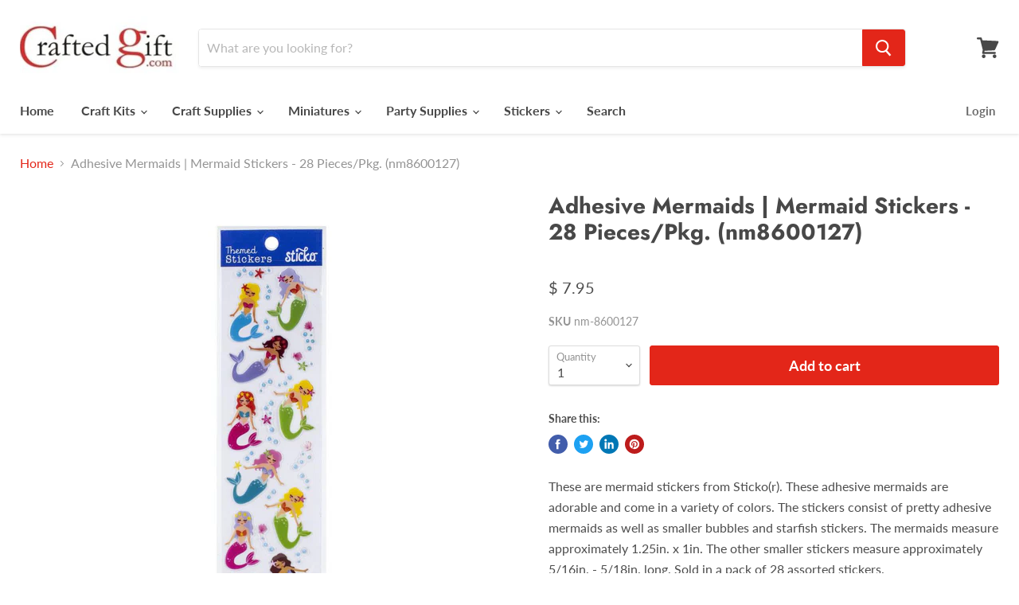

--- FILE ---
content_type: text/html; charset=utf-8
request_url: https://craftedgift.com/collections/all/products/nm-8600127?view=_recently-viewed
body_size: 1406
content:




























<li
  class="productgrid--item  imagestyle--natural      productitem--emphasis  product-recently-viewed-card  show-actions--mobile"
  data-product-item
  data-product-quickshop-url="/products/nm-8600127"
  data-quickshop-hash="11f884e3752c5bb247594f4876c2d05ad7e2c4d02dcb99ce6324fe3ada112946"
  
    data-recently-viewed-card
  
>
  <div class="productitem" data-product-item-content>
    <div class="product-recently-viewed-card-time" data-product-handle="nm-8600127">
      <button
        class="product-recently-viewed-card-remove"
        aria-label="close"
        data-remove-recently-viewed
      >
        <svg
  aria-hidden="true"
  focusable="false"
  role="presentation"
  width="10"
  height="10"
  viewBox="0 0 10 10"
  xmlns="http://www.w3.org/2000/svg"
>
  <path d="M6.08785659,5 L9.77469752,1.31315906 L8.68684094,0.225302476 L5,3.91214341 L1.31315906,0.225302476 L0.225302476,1.31315906 L3.91214341,5 L0.225302476,8.68684094 L1.31315906,9.77469752 L5,6.08785659 L8.68684094,9.77469752 L9.77469752,8.68684094 L6.08785659,5 Z"></path>
</svg>
      </button>
    </div>
    <a
      class="productitem--image-link"
      href="/products/nm-8600127"
      tabindex="-1"
      data-product-page-link
    >
      <figure class="productitem--image" data-product-item-image>
        
          
          

  
    <noscript data-rimg-noscript>
      <img
        
          src="//craftedgift.com/cdn/shop/products/nm-8600127_fb4b7b59-9c8f-41cc-a175-1acdcbe319fe_512x512.jpg?v=1657305883"
        

        alt="Adhesive Mermaids | Mermaid Stickers - 28 Pieces/Pkg. (nm8600127)"
        data-rimg="noscript"
        srcset="//craftedgift.com/cdn/shop/products/nm-8600127_fb4b7b59-9c8f-41cc-a175-1acdcbe319fe_512x512.jpg?v=1657305883 1x, //craftedgift.com/cdn/shop/products/nm-8600127_fb4b7b59-9c8f-41cc-a175-1acdcbe319fe_1024x1024.jpg?v=1657305883 2x, //craftedgift.com/cdn/shop/products/nm-8600127_fb4b7b59-9c8f-41cc-a175-1acdcbe319fe_1536x1536.jpg?v=1657305883 3x, //craftedgift.com/cdn/shop/products/nm-8600127_fb4b7b59-9c8f-41cc-a175-1acdcbe319fe_1997x1997.jpg?v=1657305883 3.9x"
        class="productitem--image-primary"
        
        
      >
    </noscript>
  

  <img
    
      src="//craftedgift.com/cdn/shop/products/nm-8600127_fb4b7b59-9c8f-41cc-a175-1acdcbe319fe_512x512.jpg?v=1657305883"
    
    alt="Adhesive Mermaids | Mermaid Stickers - 28 Pieces/Pkg. (nm8600127)"

    
      data-rimg="lazy"
      data-rimg-scale="1"
      data-rimg-template="//craftedgift.com/cdn/shop/products/nm-8600127_fb4b7b59-9c8f-41cc-a175-1acdcbe319fe_{size}.jpg?v=1657305883"
      data-rimg-max="2000x2000"
      data-rimg-crop="false"
      
      srcset="data:image/svg+xml;utf8,<svg%20xmlns='http://www.w3.org/2000/svg'%20width='512'%20height='512'></svg>"
    

    class="productitem--image-primary"
    
    
  >



  <div data-rimg-canvas></div>


        

        




  <span class="productitem--badge badge--sale"
    data-badge-sales
    style="display: none;"
  >
    
      Sale
    
  </span>
      </figure>
    </a><div class="productitem--info">
      

      
        
<div class="productitem--price ">
  <div
    class="price--compare-at visible"
    data-price-compare-at
  >
      <span class="price--spacer"></span>
    
  </div>

  <div class="price--main" data-price>
      
      <span class="money">
        $ 7.95
      </span>
    
  </div>

  
  
  
  

  <div
    class="
      product--unit-price
      hidden
    "
    data-unit-price
  >
    <span class="product--total-quantity" data-total-quantity></span> | <span class="product--unit-price-amount money" data-unit-price-amount></span> / <span class="product--unit-price-measure" data-unit-price-measure></span>
  </div></div>


      

      <h2 class="productitem--title">
        <a href="/products/nm-8600127" data-product-page-link>
          Adhesive Mermaids | Mermaid Stickers - 28 Pieces/Pkg. (nm8600127)
        </a>
      </h2>

      

      

      

      
        <div class="productitem--description">
          <p>These are mermaid stickers from Sticko(r).  These adhesive mermaids are adorable and come in a variety of colors.  The stickers consist of pretty a...</p>

          
            <a
              href="/products/nm-8600127"
              class="productitem--link"
              data-product-page-link
            >
              View full details
            </a>
          
        </div>
      
    </div>

    
  </div>

  
    <script type="application/json" data-quick-buy-settings>
      {
        "cart_redirection": false,
        "money_format": "$ {{amount}}"
      }
    </script>
  
</li>

